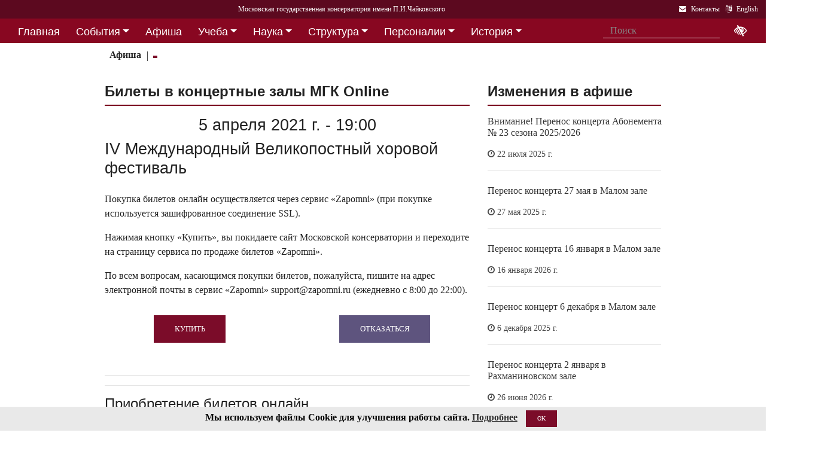

--- FILE ---
content_type: text/html; charset=utf-8
request_url: https://www.mosconsv.ru/ru/bilet.aspx?id=170256
body_size: 15109
content:

<!DOCTYPE html>
<html lang="ru">
<head><meta charset="utf-8" /><meta name="viewport" content="width=device-width, initial-scale=1, shrink-to-fit=no" /><meta http-equiv="x-ua-compatible" content="ie=edge" /><title>
	Московская консерватория - Купить билет Online - IV Международный Великопостный хоровой фестиваль
</title>
<meta name="description" content="«Московская государственная консерватория имени П. И. Чайковского» - Официальный сайт" />    
<meta name="keywords" content="Московская консерватория, консерватория, МГК,  концерты,бзк,большой зал консерватории" />
<meta property="og:locale" content="ru_RU" />
<meta property="og:title" content="Купить билет Online - IV Международный Великопостный хоровой фестиваль" />
<meta property="og:type" content="website" />
<meta property="og:url" content="" />
<meta property="og:image" content="" />
<meta property="fb:pages" content="195531763882762" />

<link rel="stylesheet" href="/css/mgk200624.min.css" />
    
<script type="text/javascript" src="/js/jquery-3.2.1.min.js"></script>
<noscript>
<link rel="stylesheet" href="https://maxcdn.bootstrapcdn.com/font-awesome/4.7.0/css/font-awesome.min.css" />
</noscript>
</head>
<body>
 
 <div lang="ru-RU">     
<header id="header">
<form method="post" action="./bilet.aspx?id=170256" id="aspnetForm">
<div class="aspNetHidden">
<input type="hidden" name="__VIEWSTATE" id="__VIEWSTATE" value="Tx14Do7v8lLZyHNG5YVPCFiw6mmiHsAFNm/afU7FQVyJ0HS0rYoXzPSEWCSCc/wAGCn6s0ptYtnIYL5Eme7gE8M1ipA=" />
</div>

<div class="aspNetHidden">

	<input type="hidden" name="__VIEWSTATEGENERATOR" id="__VIEWSTATEGENERATOR" value="810E2816" />
</div>
<div id="top-title" class="nav-title primary-color-dark">
<a tabindex="1" id="skiplink"  href="#main-content">Переход на основной текст <i class="fa fa-share" aria-label="пропустить навигацию и перейти на основной текст"></i></a>
<ul class="breadcrumb-dn"><li><a class="nav-link waves-effect waves-light" href="/ru/default.aspx"><span class="d-none d-lg-block">Московская государственная консерватория имени П.И.Чайковского</span><span class="d-md-block d-lg-none">Московская консерватория</span> </a></li></ul>

<ul class="top-icons ml-auto float-md-right ">
<li class="nav-item">
<a class="nav-link waves-effect waves-light text-white" href="/ru/page.aspx?id=124190" tabindex="9" ><i class="fa fa-envelope pr-2" data-toggle="tooltip" data-placement="bottom" title="На страницу Контакты"></i><span class="clearfix d-none d-sm-inline-block"> Контакты</span></a>
 </li> 
<li class="nav-item">
<a href="https://www.mosconsv.ru/en" class="nav-link waves-effect waves-light text-white" tabindex="10"><i class="fa fa-language pr-2" data-toggle="tooltip" data-placement="bottom" title="Change to English"></i><span class="clearfix d-none d-sm-inline-block"> English</span></a>
</li></ul></div></form>

<!--Navbar-->
<div class="d-flex justify-content-around" id="red-nav"><nav class="megamenu" >
<button id="t-button" tabindex="20" class="accessible-megamenu-toggle" aria-expanded="false"><span class="sr-only">Открыть - закрыть</span><span></span><span></span><span></span></button>
<ol id="mmenu" role="navigation">
<li class="nav-item "><h2><a href="/ru/" class=" flat ">Главная</a></h2><div class="cols-  d-none ">
<h2 class="pm-title"><a href="/ru/"></a></h2></div></li><li class="nav-item "><h2><a href="/ru/event" class=" dropdown-toggle ">События</a></h2><div class="cols-3">
<h2 class="pm-title"><a href="/ru/event">События</a></h2><p class="pm-text" > Новости, События, Анонсы, Объявления</p><ol><li class="amm-panel-group"><h3><a href="/ru/events/7308">Новости</a></h3><p>Мероприятия и последние новости<p><ol><li><a href="/ru/events/7307">Фестивали</a></li><li><a href="/ru/events/22209">Конкурсы</a></li><li><a href="/ru/events/125631">Мастер-классы и встречи</a><hr /></li><li><a href="/ru/events/22033">Конференции</a></li><li><a href="/ru/events/22034">Выставки</a></li><li><a href="/ru/events/155871">Партнёрские проекты</a></li><li><a href="/ru/articles.aspx">Колонка редактора</a></li></ol></li><li class="amm-panel-group"><h3><a href="/ru/events/125192">Объявления</a></h3><p>Объявления для сотрудников, педагогов и обучающихся<p><ol><li><a href="/ru/events/124497">Вакансии ППС</a></li><li><a href="/ru/events/124498">Вакансии сотрудников</a><hr /></li><li><a href="/ru/events/125855">Благодарности и поздравления</a><hr /></li><li><a href="/ru/events/130102">Перенос и замена концертов</a></li></ol></li><li class="amm-panel-group"><h3><a href="/ru/video.aspx">Хроника событий</a></h3><p>Фоторепортажи и видео<p><ol><li><a href="/ru/galleries/155944">Фото с концертов</a></li><li><a href="/ru/galleries/155871">Партнёрство - репортажи</a></li><li><a href="/ru/galleries/22034">Обзор Выставок</a></li><li><a href="/ru/galleries/125631">Мастер-классы</a></li><li><a href="/ru/galleries/125855">Премии и награды - фоторепортажи</a><hr /></li><li><a href="/ru/videos">Видеохроника</a></li></ol></li></ol></div></li><li class="nav-item "><h2><a href="/afisha" class=" flat ">Афиша</a></h2><div class="cols-  d-none ">
<h2 class="pm-title"><a href="/afisha"></a></h2></div></li><li class="nav-item "><h2><a href="/ru/edu" class=" dropdown-toggle ">Учеба</a></h2><div class="cols-4">
<h2 class="pm-title"><a href="/ru/edu">Учеба в МГК</a></h2><p class="pm-text" > Раздел для тех, кто учится или собирается учиться в консерватории</p><ol><li class="amm-panel-group"><h3><a href="/ru/events/155870">Объявления</a></h3><p>Расписание занятий и сессий<p><ol><li><a href="/ru/scheduler.aspx">Расписание</a></li><li><a href="/ru/events/125631">Мастер-классы</a></li><li><a href="/ru/baselist">Конкурсы</a></li><li><a href="/ru/eventdet/175389">Академическая мобильность</a><hr /></li><li><a href="/ru/videos.aspx?id=155872">Образовательное видео</a></li><li><a href="/ru/videos.aspx?id=125631">Видеофрагменты мастер-классов</a></li><li><a href="/ru/galleries/155870">Студенческая жизнь в фотографиях</a></li></ol></li><li class="amm-panel-group"><h3><a href="/ru/enter.aspx">Поступление</a></h3><p>Информация для поступающих в МГК<p><ol><li><a href="/ru/programm.aspx?id=135695">Абитуриенту - специалитет</a><hr /></li><li><a href="/ru/programm.aspx?id=129491">Поступление в аспирантуру</a></li><li><a href="/ru/programm.aspx?id=133748">Поступление в ассистентуру-стажировку</a><hr /></li><li><a href="/ru/groups/21436">Приемная комиссия</a></li></ol></li><li class="amm-panel-group"><h3><a href="/ru/edu">Программы обучения в МГК</a></h3><p>Программы обучения, по которым готовят специалистов в МГК<p><ol><li><a href="/ru/programm.aspx?id=135695">Специалитет</a></li><li><a href="/ru/programm.aspx?id=129850">Подкурсы на специалитет</a><hr /></li><li><a href="/ru/programm.aspx?id=129491">Аспирантура</a></li><li><a href="/ru/programm.aspx?id=133748">Ассистентура-стажировка</a></li><li><a href="/ru/programm.aspx?id=130300">Подкурсы в аспирантуру и ассистентуру</a></li></ol></li><li class="amm-panel-group"><h3><a href="/ru/edu#u-otdel">Структура</a></h3><p>Учебный отдел<p><ol><li><a href="/ru/caf.aspx?id=7251">Факультеты</a></li><li><a href="/ru/caf.aspx?id=7250">Кафедры</a></li><li><a href="/ru/groups/136793">Студенческий профсоюз</a><hr /></li><li><a href="/ru/groups/124172">Факультет повышения квалификации</a></li><li><a href="/ru/groups/156143">Международная школа</a><hr /></li><li><a href="https://lk.mosconsv.ru">Электронная образовательная среда</a></li></ol></li></ol></div></li><li class="nav-item "><h2><a href="/ru/nauka" class=" dropdown-toggle ">Наука</a></h2><div class="cols-4">
<h2 class="pm-title"><a href="/ru/nauka">Наука</a></h2><p class="pm-text" > Научные и научно-творческие подразделения</p><ol><li class="amm-panel-group"><h3><a href="/ru/nauka#n-prorec">Проректор</a></h3><p>Проректор по научной работе<p><ol><li><a href="/ru/events.aspx?type=22033">Конференции</a></li><li><a href="/ru/nauka#n-disser">Защиты диссертаций</a></li><li><a href="/ru/events/125542">Презентации</a><hr /></li><li><a href="/ru/videos/22033">Видеофрагменты конференций</a></li></ol></li><li class="amm-panel-group"><h3><a href="/ru/nauka#n-podraz">Структура</a></h3><p>Научные и научно-творческие подразделения<p><ol><li><a href="/ru/groups/120421">Диссертационный совет</a></li><li><a href="/ru/groups/120435">Архив</a></li><li><a href="/ru/groups/139436">СНТО</a></li><li><a href="/ru/groups/120422">Библиотека</a></li></ol></li><li class="amm-panel-group"><h3><a href="/ru/publications">Издания</a></h3><p>Книги, журналы, ноты и другие материалы<p><ol><li><a href="/ru/groups/120428">Издательский центр</a></li><li><a href="/ru/groups/128661">Редакция журнала</a></li><li><a href="/ru/groups/123722">Редакция газет</a><hr /></li><li><a href="/ru/disks.aspx">Компакт-диски</a></li><li><a href="/ru/groups/22012">Центр звукозаписи</a></li></ol></li><li class="amm-panel-group"><h3><a href="/ru/nauka#n-prorec">Научные центры</a></h3><ol><li><a href="/ru/groups/120431">Центр современной музыки</a></li><li><a href="/ru/groups/120432">Центр церковной музыки</a></li><li><a href="/ru/groups/120430">Центр народной музыки</a></li><li><a href="/ru/groups/120434">Центр электроакустической музыки</a></li></ol></li></ol></div></li><li class="nav-item "><h2><a href="/ru/structure" class=" dropdown-toggle ">Структура</a></h2><div class="cols-4">
<h2 class="pm-title"><a href="/ru/structure">Структура ВУЗа</a></h2><p class="pm-text" > Все подразделения консерватории</p><ol><li class="amm-panel-group"><h3><a href="/ru/structure.aspx?type=1">Подразделения</a></h3><p>Административные подразделения в алфавитном порядке<p><ol><li><a href="/ru/structure.aspx?">Подразделения по подчинению</a><hr /></li><li><a href="/ru/structure?type=2">Творческие подразделения</a></li></ol></li><li class="amm-panel-group"><h3><a href="/ru/groups/11155">Ректорат</a></h3><ol><li><a href="/ru/caf/7251">Факультеты</a></li><li><a href="/ru/caf/7250">Кафедры</a></li><li><a href="/ru/groups/123628">Учёный совет</a><hr /></li><li><a href="/ru/groups/124148">Учебно-методическое управление</a></li></ol></li><li class="amm-panel-group"><h3><a href="/sveden/">Сведения об образовательной организации</a></h3><p>Раскрытие информации согласно правилам Рособрнадзора<p><ol><li><a href="/ru/page/126291">Антикоррупционная политика</a></li><li><a href="/ru/page/178886">Антитеррористическая безопасность</a></li><li><a href="/ru/page/170180">Реквизиты</a></li></ol></li><li class="amm-panel-group"><h3><a href="/ru/page/124190">Контактная информация</a></h3><p>Адреса, телефоны, как нас найти<p><ol><li><a href="/ru/page.aspx?id=124381">О сайте</a><hr /></li><li><a href="/ru/groups/120223">Общежитие на Малой Грузинской</a></li><li><a href="/ru/groups/120224">Филиал общежития</a></li></ol></li></ol></div></li><li class="nav-item "><h2><a href="/ru/persons" class=" dropdown-toggle ">Персоналии</a></h2><div class="cols-3">
<h2 class="pm-title"><a href="/ru/persons">ППС</a></h2><p class="pm-text" > Профессорско-преподавательский состав</p><ol><li class="amm-panel-group"><h3><a href="/ru/musgroups.aspx">Творческие коллективы</a></h3><p>Оркестры, хоры и ансамбли <p><ol><li><a href="/ru/persons?id=21818">Концертмейстеры</a></li><li><a href="/ru/laureats.aspx">Наши лауреаты</a></li></ol></li><li class="amm-panel-group"><h3><a href="/ru/events/125192">Объявления</a></h3><p>Объявления для сотрудников<p><ol><li><a href="/ru/events.aspx?type=124497">Вакансии ППС</a></li><li><a href="/ru/events.aspx?type=124498">Вакансии сотрудников</a></li></ol></li><li class="amm-panel-group"><h3><a href="/ru/personhist">История - ППС</a></h3><p>Преподаватели, работавшие до настоящего времени<p><ol><li><a href="/ru/students_h.aspx">История - Студенты</a></li></ol></li></ol></div></li><li class="nav-item "><h2><a href="/ru/history" class=" dropdown-toggle ">История</a></h2><div class="cols-2">
<h2 class="pm-title"><a href="/ru/history">История</a></h2><p class="pm-text" > История Московской консерватории</p><ol><li class="amm-panel-group"><h3><a href="/ru/personhist">Преподаватели</a></h3><p>ППС консерватории до настоящего времени<p><ol><li><a href="/ru/studenthist">Выпускники</a><hr /></li><li><a href="/ru/groups/125844">Почетные профессора</a></li><li><a href="/ru/groups/120435">Архив консерватории</a></li></ol></li><li class="amm-panel-group"><h3><a href="/ru/groups/120423">Музей</a></h3><p>Музей имени Н. Г. Рубинштейна<p><ol><li><a href="/ru/books.aspx">Книги по истории</a><hr /></li><li><a href="/ru/videos/120595">Видео об истории консерватории</a></li></ol></li></ol></div></li><li class="nav-item "><h2><a href="/ru/partner" class=" dropdown-toggle ">Партнерство</a></h2><div class="cols-3">
<h2 class="pm-title"><a href="/ru/partner">Партнерство</a></h2><p class="pm-text" > Спонсоры и партнеры МГК</p><ol><li class="amm-panel-group"><h3><a href="/ru/caf/123573">Спонсоры</a></h3><p>Компании-спонсоры МГК<p><ol><li><a href="/ru/caf/123584">Партнеры</a><hr /></li><li><a href="/ru/events.aspx?type=155871">Мероприятия</a></li><li><a href="/ru/videos.aspx?id=155871">Хроника</a></li></ol></li><li class="amm-panel-group"><h3><a href="/ru/groups/124181">Попечительский совет</a></h3><p>Московской консерватории<p><ol><li><a href="/ru/groups/174344">Почетные профессора</a></li><li><a href="/ru/events.aspx?group_id=124181">События</a></li></ol></li><li class="amm-panel-group"><h3><a href="/ru/links.aspx">Ссылки</a></h3><p>Ссылки на дружественные сайты<p><ol><li><a href="/ru/links.aspx#mgk">Сайты МГК</a><hr /></li><li><a href="/ru/page/158147">Стратегия развития</a></li></ol></li></ol></div></li>
</ol><div class="nav-add">


<form class="form-inline mb-2 px-2 ml-1" action="/ru/search" id="searchbox_004889375489005212700:z2br2xmkozq" role="search">
<input type="hidden" name="cx" value="004889375489005212700:z2br2xmkozq" />
<input type="hidden" name="cof" value="FORID:11" />
<input type="hidden" name="ie" value="utf-8" />
<input type="hidden" name="oe" value="utf-8" />
<div class="waves-input-wrapper waves-effect waves-light">
<input class="form-control flat" onclick="" type="text" tabindex="0" name="q" id="googleSearch" placeholder="Поиск" autocomplete="off" /><input type="submit" name="sa" value=""  class="global-search-submit" />
</div></form>
<div class="acc"><a id="eyeOpen" tabindex="0" class="nav-link waves-effect waves-light" itemprop="copy"><i class="fa fa-low-vision fa-lg" data-toggle="tooltip" data-placement="bottom" title="если Вы плохо видите"></i></a> </div>
</div></nav></div>

<!-- top menu second level start -->

<!-- top menu second level end -->


<nav class="navbar navbar-expand-md navbar-light  navbar-toggleable-md second-nav">
 <button class="navbar-toggler" type="button" data-toggle="collapse" data-target="#collapseBred" aria-controls="collapseEx2" aria-expanded="false" aria-label="Toggle navigation">
    <span class="navbar-toggler-icon"></span>
  </button> 
<div class="container"><div class="collapse navbar-collapse" id="collapseBred"><ul class="nav navbar-nav breadcrump">
<li class="nav-item "><a href="/afisha" class="nav-link waves-effect waves-light font-weight-bold">Афиша</a></li><li class="nav-item active"><a href="/ru/concert/170256" class="nav-link waves-effect waves-light "></a></li>
</ul></div></div></nav>
  
</header>   
<main role="main">
<div class="container" id="main-content">

<div class="row">
<div class="col-lg-8 col-md-12 mb-3 ">
<h4 class="font-weight-bold mt-0">Билеты в концертные залы МГК Online </h4><hr class="primary-color title-hr mt-0">
    <h2 class="text-center h2-responsive mt-3">5 апреля 2021 г. - 19:00 </h2>
    <h2 class="h2-responsive">IV Международный Великопостный хоровой фестиваль</h2>
    
    
<div class="my-4">
<p>Покупка билетов онлайн осуществляется через сервис &laquo;Zapomni&raquo; (при покупке используется зашифрованное соединение SSL).</p>
<p>Нажимая кнопку &laquo;Купить&raquo;, вы покидаете сайт Московской консерватории и переходите на страницу сервиса по продаже билетов &laquo;Zapomni&raquo;.</p>
<p>По всем вопросам, касающимся покупки билетов, пожалуйста, пишите на адрес электронной почты в сервис «Zapomni» support@zapomni.ru (ежедневно с 8:00 до 22:00).</p>
</div>
<div class="row mb-5 text-center">
<div class="col-6">
    
    <a id="zap" class="btn btn-primary ml-auto" data-lang="ru" data-name="" title="На этот концерт можно купить билет Online">Купить</a>

</div>

 <div class="col-6"><a class="btn btn-secondary mr-auto" href="/ru/concert/170256" target="_self">Отказаться</a></div>
</div>
    <hr /><h4 class="h4-responsive my-2"></h4><hr />
<div class="row ">
 <div class="col-md-12 ">
  <h4>Приобретение билетов онлайн</h4> 
<p>Нажимая кнопку &laquo;Купить&raquo;, вы соглашаетесь с&nbsp;условиями и порядком продажи билетов онлайн, предоставляемыми Московской консерваторией и сервисом продажи билетов &laquo;Zapomni&raquo;.</p>
<p><strong>Внимание!</strong></p>
<p>Московская консерватория не принимает во внимание факт отсутствия у клиента устройства для печати билета/абонемента или мобильного устройства для отображения QR-кода. Для валидации электронного билета необходим именно QR-код надлежащего качества!</p>
<p><b>Как купить и получить билет/абонемент?</b></p>
<p>Покупка билета/абонемента через сервис &laquo;Zapomni&raquo; &mdash; это всего несколько простых шагов.<br />
Шаг 1: Нажмите кнопку &laquo;Купить&raquo; (билет/абонемент).&nbsp;<br />
Шаг 2: На схеме зала выберите свободные места, подходящие вам по стоимости.&nbsp;<br />
Шаг 3: Выберите способ оплаты, а затем укажите адрес вашей электронной почты (e-mail) и номер мобильного телефона, на которые будет отправлено подтверждение о покупке билета/абонемента.&nbsp;<br />
Пожалуйста, указывайте актуальную информацию, иначе подтверждение не дойдёт! Далее, в зависимости от выбранного способа оплаты, в интерфейсе появится специальное окно для ввода платёжных данных.</p>
<p><strong>Что делать с кодом заказа билета/абонемента?</strong></p>
<ul>
    <li>Распечатайте полученное вами электронное письмо или воспользуйтесь вашим мобильным устройством.</li>
    <li>Просканируйте ваш электронный билет (QR-код в письме) на специальном терминале у контролёра, затем проходите в зал и наслаждайтесь концертом!</li>
</ul>
<p><strong>Что делать, в случае если подтверждение на адрес Вашей электронной почты не пришло?</strong></p>
<p>Возможные причины, по которым вы его не получили:</p>
<ul type="disc">
    <li>Письмо с кодом заказа билета/абонемента попало в папку &laquo;Спам&raquo;. Чтобы этого больше не происходило, либо пометьте письмо как &laquo;Не спам&raquo;, либо добавьте адрес<b>&nbsp;no-reply@zapomni.ru</b>&nbsp;в свою адресную книгу.</li>
    <li>Ваш почтовый ящик оказался переполнен, и письмо не может попасть в папку &laquo;Входящие&raquo;. Освободите место в своём ящике, а затем свяжитесь со службой поддержки, чтобы получить код заказа повторно.</li>
</ul>
<p>В других случаях, для того чтобы получить код заказа, обратитесь в службу поддержки &laquo;Zapomni&raquo;.</p>
<p><strong>Как&nbsp;вернуть билет/абонемент?</strong></p>
<p>В <strong>случае отказа</strong> посетителя от посещения, проводимого Московской консерваторий зрелищного мероприятия, посетитель имеет право при возврате билета или абонемента:</p>
<ul>
    <li>&ndash; <strong>не позднее, чем за десять дней </strong>до дня проведения зрелищного мероприятия получить обратно 100 процентов цены билета или абонемента;</li>
    <li>&ndash; <strong>менее чем за десять дней, но не позднее, чем за пять дней</strong> до дня проведения зрелищного мероприятия получить обратно не менее 50 процентов цены билета или абонемента;</li>
    <li>&ndash; <strong>менее чем за пять дней, но не позднее,  чем за три дня</strong> до дня проведения зрелищного мероприятия получить обратно не менее 30 процентов цены билета или абонемента.</li>
</ul>
<p>Для абонементов днем проведения зрелищного мероприятия является день проведения первого предусмотренного абонементом зрелищного мероприятия.</p>
<p>Московская консерватория  <strong>вправе не возвращать</strong> посетителю стоимость билета или абонемента в следующих случаях:</p>
<ul>
    <li>&ndash; если посетитель вернул билет или абонемент <strong>менее чем за три дня</strong> до дня проведения зрелищного мероприятия;</li>
    <li>&ndash; если билет или абонемент был реализован организацией<strong> в рамках специальных программ и акций</strong>, предусматривающих особые условия приобретения билетов или абонементов (в том числе льготы, скидки).</li>
</ul>
<p>Для возврата обратитесь в службу поддержки &laquo;Zapomni&raquo;. Возврат  денежных  средств происходит приблизительно в течение 10&ndash;15 банковских дней.  Точный срок возврата денежных средств зависит от условий вашего  банка.</p>
<p><strong>Пожалуйста,&nbsp;обратите внимание</strong>: возврат денежных  средств осуществляется именно и только на ту банковскую карту, с помощью  которой  билеты/абонементы были оплачены.</p>
<p>Служба поддержки для вопросов о покупке/возврате билетов/абонементов:</p>
<ul type="disc">
    <li>Электронная почта: support@zapomni.ru</li>
    <li>Телефон: +7 (495) 120-42-64 (ежедневно с 8:00 до 22:00).</li>
</ul>
<p>Прочие вопросы, пожелания и замечания: <a href="javascript:location.href='mailto:'+String.fromCharCode(115,117,112,112,111,114,116,64,122,97,112,111,109,110,105,46,114,117)+'?'"><strong>support@zapomni.ru</strong></a></p> 
    <div class="bottom-nav"><div class="f-left"><b><a href="/ru/concerts"><< Вернуться к списку концертов <<</a></b></div></div>      
</div>
</div>
</div>
<div class="col-lg-4 col-md-12 mb-3">


<section class="section widget-content">

<h4 class="font-weight-bold ">Изменения в афише</h4><hr class="primary-color title-hr">
<div class="mb-3"></div>

<div class="single-post b-b" itemscope itemtype="http://schema.org/Event"><div class="row">   
<div class="d-none"><div class="view overlay hm-white-slight z-depth-1">
<img src="" class="img-fluid" alt="">
<a href="/ru/eventdet/194719"><div class="mask waves-light"></div></a>
</div></div>
<div class="col-12 pr-md-0" itemprop="name">
<h6 class=""><a href="/ru/eventdet/194719">Внимание! Перенос концерта Абонемента № 23 сезона 2025/2026</a></h6>

<div class="post-data"><p class="font-small"><em class="fa fa-clock-o"></em> 22 июля 2025 г.</p></div>

</div>
</div></div>

<div class="single-post b-b" itemscope itemtype="http://schema.org/Event"><div class="row">   
<div class="d-none"><div class="view overlay hm-white-slight z-depth-1">
<img src="" class="img-fluid" alt="">
<a href="/ru/eventdet/194066"><div class="mask waves-light"></div></a>
</div></div>
<div class="col-12 pr-md-0" itemprop="name">
<h6 class=""><a href="/ru/eventdet/194066">Перенос концерта 27 мая в Малом зале</a></h6>

<div class="post-data"><p class="font-small"><em class="fa fa-clock-o"></em> 27 мая 2025 г.</p></div>

</div>
</div></div>

<div class="single-post b-b" itemscope itemtype="http://schema.org/Event"><div class="row">   
<div class="d-none"><div class="view overlay hm-white-slight z-depth-1">
<img src="" class="img-fluid" alt="">
<a href="/ru/eventdet/200905"><div class="mask waves-light"></div></a>
</div></div>
<div class="col-12 pr-md-0" itemprop="name">
<h6 class=""><a href="/ru/eventdet/200905">Перенос концерта 16 января в Малом зале</a></h6>

<div class="post-data"><p class="font-small"><em class="fa fa-clock-o"></em> 16 января 2026 г.</p></div>

</div>
</div></div>

<div class="single-post b-b" itemscope itemtype="http://schema.org/Event"><div class="row">   
<div class="d-none"><div class="view overlay hm-white-slight z-depth-1">
<img src="" class="img-fluid" alt="">
<a href="/ru/eventdet/200338"><div class="mask waves-light"></div></a>
</div></div>
<div class="col-12 pr-md-0" itemprop="name">
<h6 class=""><a href="/ru/eventdet/200338">Перенос концерт 6 декабря в Малом зале</a></h6>

<div class="post-data"><p class="font-small"><em class="fa fa-clock-o"></em> 6 декабря 2025 г.</p></div>

</div>
</div></div>

<div class="single-post b-b" itemscope itemtype="http://schema.org/Event"><div class="row">   
<div class="d-none"><div class="view overlay hm-white-slight z-depth-1">
<img src="" class="img-fluid" alt="">
<a href="/ru/eventdet/200192"><div class="mask waves-light"></div></a>
</div></div>
<div class="col-12 pr-md-0" itemprop="name">
<h6 class=""><a href="/ru/eventdet/200192">Перенос концерта 2 января в Рахманиновском зале</a></h6>

<div class="post-data"><p class="font-small"><em class="fa fa-clock-o"></em> 26 июня 2026 г.</p></div>

</div>
</div></div>

<div class="single-post b-b" itemscope itemtype="http://schema.org/Event"><div class="row">   
<div class="d-none"><div class="view overlay hm-white-slight z-depth-1">
<img src="" class="img-fluid" alt="">
<a href="/ru/eventdet/200008"><div class="mask waves-light"></div></a>
</div></div>
<div class="col-12 pr-md-0" itemprop="name">
<h6 class=""><a href="/ru/eventdet/200008">Перенос концерта 15 ноября в Зале им. И.К. Архиповой</a></h6>

<div class="post-data"><p class="font-small"><em class="fa fa-clock-o"></em> 15 февраля 2026 г.</p></div>

</div>
</div></div>

<div class="single-post b-b" itemscope itemtype="http://schema.org/Event"><div class="row">   
<div class="d-none"><div class="view overlay hm-white-slight z-depth-1">
<img src="" class="img-fluid" alt="">
<a href="/ru/eventdet/195565"><div class="mask waves-light"></div></a>
</div></div>
<div class="col-12 pr-md-0" itemprop="name">
<h6 class=""><a href="/ru/eventdet/195565">Перенос концерта 26 ноября в Малом зале</a></h6>

<div class="post-data"><p class="font-small"><em class="fa fa-clock-o"></em> 19 апреля 2026 г.</p></div>

</div>
</div></div>

<div class="single-post b-b" itemscope itemtype="http://schema.org/Event"><div class="row">   
<div class="d-none"><div class="view overlay hm-white-slight z-depth-1">
<img src="" class="img-fluid" alt="">
<a href="/ru/eventdet/194859"><div class="mask waves-light"></div></a>
</div></div>
<div class="col-12 pr-md-0" itemprop="name">
<h6 class=""><a href="/ru/eventdet/194859">Перенос концерта 1 сентября в Рахманиновском зале</a></h6>

<div class="post-data"><p class="font-small"><em class="fa fa-clock-o"></em> 26 января 2026 г.</p></div>

</div>
</div></div>


</section>


<section class="section widget-content guest-bar" style="">
 <h4 class="font-weight-bold "></h4><hr class=" "> 
<div class="row">

<div class="col-md-6 col-lg-12 mb-3"><div class="row">   
<div class="col-sm-12  "><div class="view overlay hm-white-slight z-depth-1">
<img src="//i1.mosconsv.ru/375/350/350/40/Long_monochrome.jpg" class="img-fluid" alt="Пушкинская карта">
<a target="_blank" href="https://www.mosconsv.ru/ru/concerts.aspx?puka=on"><div class="mask waves-light"></div></a>
</div></div>
</div></div>

<div class="col-md-6 col-lg-12 mb-3"><div class="row">   
<div class="col-sm-12  "><div class="view overlay hm-white-slight z-depth-1">
<img src="//i1.mosconsv.ru/375/350/350/40/podarok_22.png" class="img-fluid" alt="Подарочные сертификаты">
<a target="_blank" href="https://zapomni.gift/mosconsv"><div class="mask waves-light"></div></a>
</div></div>
</div></div>

</div>
<div class="single-post text-right"><i></i></div>
</section> 


 

    
<section class="section widget-content mb-4" id="rightConcertsDay">

<h4 class="font-weight-bold"><a href="/afisha/2026-01-17">5 апреля 2021 г.</a></h4><hr class="title-hr primary-color mb-4">

<div class="concerts-in-tabs ">

<div class="hall-block"><div class="divider-new"><h5 class="font-weight-bold black-text">Малый зал</h5></div><div class="row mb-4"><div class="col-3 time old"><div class="t"><span>19</span><sup>00</sup></div></div><div class="col-9 summary"><p class="mb-1"><a href="/ru/concert/170314">Классы профессора И.М. Кандинской, доцента К.В. Апалько</a></p></div></div></div>

<div class="hall-block"><div class="divider-new"><h5 class="font-weight-bold black-text">Рахманиновский зал</h5></div><div class="row mb-4"><div class="col-3 time old"><div class="t"><span>19</span><sup>00</sup></div></div><div class="col-9 summary"><p class="mb-1"><a href="/ru/concert/170333">Кафедра виолончели и контрабаса</a></p></div></div></div>

<div class="hall-block"><div class="divider-new"><h5 class="font-weight-bold black-text">Зал им. Мясковского</h5></div><div class="row mb-4"><div class="col-3 time old"><div class="t"><span>19</span><sup>00</sup></div></div><div class="col-9 summary"><p class="mb-1"><a href="/ru/concert/170449">Чан Зиеу Ан (фортепиано)</a></p></div></div></div>
</div>

</section>


</div>
</div>
 <script src="https://n.lastick.ru/js/bundle.js" type="text/javascript"></script> 

</div>
</main>

</div>    

<span id="mobilephone"></span>

    
<div class="bottom-menu mt-4 pb-1 b-t pt-2">
<div class="container">		
<ul class="nav ">
<li><a href="/ru/structure">Структура</a></li>
<li><a href="/sveden/">Сведения об образовательной организации</a></li>
<li><a href="/ru/page/192690">Национальные проекты России</a></li>
<li><a href="/ru/page/178886">Антитеррор</a></li>
<li><a href="/ru/page/179788">Пожарная безопасность</a></li>
<li><a href="/ru/links.aspx">Ссылки</a></li>
<li><a href="/ru/page/124381">О сайте</a></li>
<li><a href="/ru/page/124190">Контакты</a></li>

</ul></div></div>
<footer class="page-footer center-on-small-only" lang="ru-RU">     
    
<div class="container"><div class="row">
<div class="col-lg-4 "><h5 class="title text-white"><b>Билетные кассы</b></h5>                        
                    <ul class="footer-posts list-unstyled">
<li><b>Кассы работают с 12:00 до 21:00 (перерыв 15:00-15:30)</li>
<li><b>Бронирование билетов:</b> 8 (495) 695-89-05,<br />с понедельника по пятницу; 12:00-18:00 (перерыв 15:00-15:30)</li>
                        <li><b>Справки по билетам: 8 (495) 629-91-68</b><br /></li>
                        <li><a href="/ru/page/175184">График работы справочной (смотреть)</a><br /></li>
                    </ul></div><div class="col-lg-4 "><h5 class="title"><a href="/ru/page/124381">О Сайте</a></h5>
                    <p>Федеральное государственное бюджетное образовательное учреждение высшего образования <br />"Московская государственная консерватория имени П.И.Чайковского"</p>                   
                    <p><a href="/ru/page/124190">Перейти на страницу Контакты...</a> </p></div><div class="col-lg-4 "><h5 class="title"><a href="/ru/page/124190">Контакты</a></h5>                       
                    <div><i class="fa fa-home mr-1"></i> 125009 Москва,</div>
                     <div class="ml-4"> ул Большая Никитская 13/6</div>
                    <div><i class="fa fa-envelope mr-1"></i> document@mosconsv.ru</div>
                    <div><i class="fa fa-phone mr-1"></i> +7 495 629-20-60 (только по ВУЗу)</div>
                    <div><i class="fa fa-print mr-1"></i> +7 495 629-20-60 (канцелярия)</div></div>
</div></div>


<div class="footer-socials"> 
 <a href="https://t.me/mgcons" target="_blank" class="btn-floating btn-default bg-so-ins" aria-label="страница консерватории в Телеграм"> 
               <i class="fa fa-telegram"></i> Новости</a>  <a href="https://t.me/mosconsv" target="_blank" class="btn-floating btn-default bg-so-ins" aria-label="TG Афиша"> 
               <i class="fa fa-telegram"></i> Афиша</a>  <a href="https://www.youtube.com/user/MoscowConservatory" target="_blank" class="btn-floating btn-default bg-so-yt"><i class="fa fa-youtube" aria-label="страница консерватории в Youtube"></i> Youtube</a>  <a href="https://max.ru/mosconsv" target="_blank" class="btn-floating btn-default bg-so-tw"><i class="fa fa-tw" aria-label="страница консерватории Max"></i> Max</a>  <a href="https://vk.com/mosconsv" target="_blank" class="btn-floating btn-default bg-so-vk"><i class="fa fa-vk" aria-label="страница консерватории Vkontakte"></i> Новости</a>  <a href="https://vk.com/concerts_mgk" target="_blank" class="btn-floating btn-default bg-so-vk"><i class="fa fa-vk" aria-label="Афиша"></i> Афиша</a>  <a href="https://rutube.ru/channel/6037893/" target="blank" class="btn-floating btn-default bg-so-yt" aria-label="Афиша в Телеграм"> 
               <i class="fa fa-play-circle"></i> Rutube</a> 
</div>



<div class="footer-copyright">
<div class="container-fluid">
                © 2010-2026 Московская государственная консерватория имени П.И.Чайковского. Все права защищены.
</div>
        </div>       
    </footer>
    <!-- START Bootstrap-Cookie-Alert -->
<div class="alert text-center cookiealert" role="alert">
    <b>Мы используем файлы Cookie для улучшения работы сайта.  <a href="http://www.mosconsv.ru/ru/page.aspx?id=168484" target="_blank">Подробнее</a></b>
    <button type="button" class="btn btn-primary btn-sm acceptcookies">OK</button>
</div>
<!-- END Bootstrap-Cookie-Alert -->
    

 <!-- SCRIPTS -->
<script  type="text/javascript" src="/js/popper.min.js"></script>
<script  type="text/javascript" src="/js/bootstrap4.1.0.min.js"></script>
 
   
<script src="/js/mgk280422.js"></script>
    
<script> 
    // $('#nav-main').okayNav();
      $('.megamenu').accessibleMegaMenu();
     (function () {  
         
         $("img.lazy").Lazy({
         //delay: 50
     });
     var script = document.createElement('script');
     script.src = "/js/bvi1.js";
     document.body.appendChild(script);  

//show active tab anyway
        var orphan=true;
         var tabshead = $('.classic-tabs li a');                     
         if (tabshead.length !=0) {
             $.each(tabshead, function (i, val) {
                 if ($(this).hasClass('active')) { orphan = false; }
             });
             if (orphan) {
                 var t = $('.classic-tabs  li:first-child a').tab('show');
             }
         }
})();
 </script> 

  
    <script>
        $('#zap').click(function () {
            window.open("https://api.zapomni.systems/api/v1/widget/by_schedule?widget_alias=mosconsv&schedule_id=12015", '_blank');
        });
    </script>




<script>
    function downloadGoogleAn() {
        var giftofspeed = document.createElement('link');
        giftofspeed.rel = 'stylesheet';
        giftofspeed.href = 'https://maxcdn.bootstrapcdn.com/font-awesome/4.7.0/css/font-awesome.min.css';
        giftofspeed.type = 'text/css';
        var godefer = document.getElementsByTagName('link')[0];
        godefer.parentNode.insertBefore(giftofspeed, godefer);
        //google-------------
        var element = document.createElement("script");
        element.src = "https://www.googletagmanager.com/gtag/js?id=UA-18338028-1";
        document.body.appendChild(element);
        //--------
        window.dataLayer = window.dataLayer || [];
        function gtag() { dataLayer.push(arguments); }
        gtag('js', new Date());
        gtag('config', 'UA-18338028-1');
    }


    // Check for browser support of event handling capability
    if (window.addEventListener)
        window.addEventListener("load", downloadGoogleAn, false);
    else if (window.attachEvent)
        window.attachEvent("onload", downloadGoogleAn);
    else window.onload = ddownloadGoogleAn;
    //--
</script>
</body>
</html>